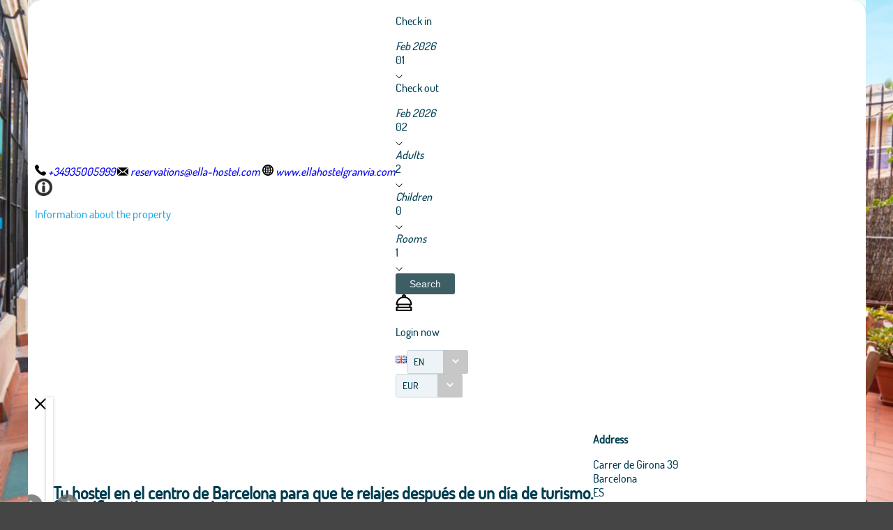

--- FILE ---
content_type: text/css;charset=UTF-8
request_url: https://book.octorate.com/octobook/rest/reservation/css/500868
body_size: 344
content:
body.SiteBackground{background-image:url('https://resx.octorate.com/content/500868/1647598872564.jpg')}section.cover .picture {
  background-color: #323232 !important;
}

section.cover .picture img {
  max-width: 350px !important;
}

.website.animated.fadeInRightShort.go, .customHeaderLeft.class1400PaddingBottom .headerLogo { display:none !important; }

.customHeaderLeft.class1400PaddingBottom a { cursor: none !important; }

--- FILE ---
content_type: application/javascript
request_url: https://resx.octorate.com/octobook/resources/common/js/locales.js
body_size: 4618
content:
/* 
 * locales.js
 * Octorate srl. All rights reserved. 2016
 */

PrimeFaces.locales['it'] = {
    closeText: 'Chiudi',
    prevText: 'Precedente',
    nextText: 'Prossimo',
    monthNames: ['Gennaio', 'Febbraio', 'Marzo', 'Aprile', 'Maggio', 'Giugno', 'Luglio', 'Agosto', 'Settembre', 'Ottobre', 'Novembre', 'Dicembre'],
    monthNamesShort: ['Gen', 'Feb', 'Mar', 'Apr', 'Mag', 'Giu', 'Lug', 'Ago', 'Set', 'Ott', 'Nov', 'Dic'],
    dayNames: ['Domenica', 'Lunedì', 'Martedì', 'Mercoledì', 'Giovedì', 'Venerdì', 'Sabato'],
    dayNamesShort: ['Dom', 'Lun', 'Mar', 'Mer', 'Gio', 'Ven', 'Sab'],
    dayNamesMin: ['D', 'L', 'M', 'M ', 'G', 'V ', 'S'],
    weekHeader: 'Sett',
    firstDay: 1,
    isRTL: false,
    showMonthAfterYear: false,
    yearSuffix: '',
    timeOnlyTitle: 'Solo Tempo',
    timeText: 'Ora',
    hourText: 'Ore',
    minuteText: 'Minuto',
    secondText: 'Secondo',
    currentText: 'Data Odierna',
    ampm: false,
    month: 'Mese',
    week: 'Settimana',
    day: 'Giorno',
    allDayText: 'Tutto il Giorno'
};
PrimeFaces.locales['en'] = {
    closeText: 'Close',
    prevText: 'Previous',
    nextText: 'Next',
    monthNames: ['January', 'February', 'March', 'April', 'May', 'June', 'July', 'August', 'September', 'October', 'November', 'December'],
    monthNamesShort: ['Jan', 'Feb', 'Mar', 'Apr', 'May', 'Jun', 'Jul', 'Aug', 'Sep', 'Oct', 'Nov', 'Dec'],
    dayNames: ['Sunday', 'Monday', 'Tuesday', 'Wednesday', 'Thursday', 'Friday', 'Saturday'],
    dayNamesShort: ['Sun', 'Mon', 'Tue', 'Wed', 'Tue', 'Fri', 'Sat'],
    dayNamesMin: ['S', 'M', 'T', 'W ', 'T', 'F ', 'S'],
    weekHeader: 'Week',
    firstDay: 1,
    isRTL: false,
    showMonthAfterYear: false,
    yearSuffix: '',
    timeOnlyTitle: 'Only Time',
    timeText: 'Time',
    hourText: 'Time',
    minuteText: 'Minute',
    secondText: 'Second',
    currentText: 'Current Date',
    ampm: false,
    month: 'Month',
    week: 'week',
    day: 'Day',
    allDayText: 'All Day',
    messages: {
        'jakarta.faces.component.UIInput.REQUIRED': '{0}: Validation Error: Value is required.',
        'javax.faces.converter.IntegerConverter.INTEGER': '{2}: \'{0}\' must be a number consisting of one or more digits.',
        'javax.faces.converter.IntegerConverter.INTEGER_detail': '{2}: \'{0}\' must be a number between -2147483648 and 2147483647 Example: {1}',
        'javax.faces.converter.DoubleConverter.DOUBLE': '{2}: \'{0}\' must be a number consisting of one or more digits.',
        'javax.faces.converter.DoubleConverter.DOUBLE_detail': '{2}: \'{0}\' must be a number between 4.9E-324 and 1.7976931348623157E308 Example: {1}',
        'javax.faces.converter.BigDecimalConverter.DECIMAL': '{2}: \'{0}\' must be a signed decimal number.',
        'javax.faces.converter.BigDecimalConverter.DECIMAL_detail': '{2}: \'{0}\' must be a signed decimal number consisting of zero or more digits, that may be followed by a decimal point and fraction. Example: {1}',
        'javax.faces.converter.BigIntegerConverter.BIGINTEGER': '{2}: \'{0}\' must be a number consisting of one or more digits.',
        'javax.faces.converter.BigIntegerConverter.BIGINTEGER_detail': '{2}: \'{0}\' must be a number consisting of one or more digits. Example: {1}',
        'javax.faces.converter.ByteConverter.BYTE': '{2}: \'{0}\' must be a number between 0 and 255.',
        'javax.faces.converter.ByteConverter.BYTE_detail': '{2}: \'{0}\' must be a number between 0 and 255. Example: {1}',
        'javax.faces.converter.CharacterConverter.CHARACTER': '{1}: \'{0}\' must be a valid character.',
        'javax.faces.converter.CharacterConverter.CHARACTER_detail': '{1}: \'{0}\' must be a valid ASCII character.',
        'javax.faces.converter.ShortConverter.SHORT': '{2}: \'{0}\' must be a number consisting of one or more digits.',
        'javax.faces.converter.ShortConverter.SHORT_detail': '{2}: \'{0}\' must be a number between -32768 and 32767 Example: {1}',
        'javax.faces.converter.BooleanConverter.BOOLEAN': '{1}: \'{0}\' must be \'true\' or \'false\'',
        'javax.faces.converter.BooleanConverter.BOOLEAN_detail': '{1}: \'{0}\' must be \'true\' or \'false\'. Any value other than \'true\' will evaluate to \'false\'.',
        'javax.faces.validator.LongRangeValidator.MAXIMUM': '{1}: Validation Error: Value is greater than allowable maximum of \'{0}\'',
        'javax.faces.validator.LongRangeValidator.MINIMUM': '{1}: Validation Error: Value is less than allowable minimum of \'{0}\'',
        'javax.faces.validator.LongRangeValidator.NOT_IN_RANGE': '{2}: Validation Error: Specified attribute is not between the expected values of {0} and {1}.',
        'javax.faces.validator.LongRangeValidator.TYPE={0}': 'Validation Error: Value is not of the correct type.',
        'javax.faces.validator.DoubleRangeValidator.MAXIMUM': '{1}: Validation Error: Value is greater than allowable maximum of \'{0}\'',
        'javax.faces.validator.DoubleRangeValidator.MINIMUM': '{1}: Validation Error: Value is less than allowable minimum of \'{0}\'',
        'javax.faces.validator.DoubleRangeValidator.NOT_IN_RANGE': '{2}: Validation Error: Specified attribute is not between the expected values of {0} and {1}',
        'javax.faces.validator.DoubleRangeValidator.TYPE={0}': 'Validation Error: Value is not of the correct type',
        'javax.faces.converter.FloatConverter.FLOAT': '{2}: \'{0}\' must be a number consisting of one or more digits.',
        'javax.faces.converter.FloatConverter.FLOAT_detail': '{2}: \'{0}\' must be a number between 1.4E-45 and 3.4028235E38 Example: {1}',
        'javax.faces.converter.DateTimeConverter.DATE': '{2}: \'{0}\' could not be understood as a date.',
        'javax.faces.converter.DateTimeConverter.DATE_detail': '{2}: \'{0}\' could not be understood as a date. Example: {1}',
        'javax.faces.converter.DateTimeConverter.TIME': '{2}: \'{0}\' could not be understood as a time.',
        'javax.faces.converter.DateTimeConverter.TIME_detail': '{2}: \'{0}\' could not be understood as a time. Example: {1}',
        'javax.faces.converter.DateTimeConverter.DATETIME': '{2}: \'{0}\' could not be understood as a date and time.',
        'javax.faces.converter.DateTimeConverter.DATETIME_detail': '{2}: \'{0}\' could not be understood as a date and time. Example: {1}',
        'javax.faces.converter.DateTimeConverter.PATTERN_TYPE': '{1}: A \'pattern\' or \'type\' attribute must be specified to convert the value \'{0}\'',
        'javax.faces.converter.NumberConverter.CURRENCY': '{2}: \'{0}\' could not be understood as a currency value.',
        'javax.faces.converter.NumberConverter.CURRENCY_detail': '{2}: \'{0}\' could not be understood as a currency value. Example: {1}',
        'javax.faces.converter.NumberConverter.PERCENT': '{2}: \'{0}\' could not be understood as a percentage.',
        'javax.faces.converter.NumberConverter.PERCENT_detail': '{2}: \'{0}\' could not be understood as a percentage. Example: {1}',
        'javax.faces.converter.NumberConverter.NUMBER': '{2}: \'{0}\' could not be understood as a date.',
        'javax.faces.converter.NumberConverter.NUMBER_detail': '{2}: \'{0}\' is not a number. Example: {1}',
        'javax.faces.converter.NumberConverter.PATTERN': '{2}: \'{0}\' is not a number pattern.',
        'javax.faces.converter.NumberConverter.PATTERN_detail': '{2}: \'{0}\' is not a number pattern. Example: {1}',
        'javax.faces.validator.LengthValidator.MINIMUM': '{1}: Validation Error: Length is less than allowable minimum of \'{0}\'',
        'javax.faces.validator.LengthValidator.MAXIMUM': '{1}: Validation Error: Length is greater than allowable maximum of \'{0}\'',
        'javax.faces.validator.RegexValidator.PATTERN_NOT_SET': 'Regex pattern must be set.',
        'javax.faces.validator.RegexValidator.PATTERN_NOT_SET_detail': 'Regex pattern must be set to non-empty value.',
        'javax.faces.validator.RegexValidator.NOT_MATCHED': 'Regex Pattern not matched',
        'javax.faces.validator.RegexValidator.NOT_MATCHED_detail': 'Regex pattern of \'{0}\' not matched',
        'javax.faces.validator.RegexValidator.MATCH_EXCEPTION': 'Error in regular expression.',
        'javax.faces.validator.RegexValidator.MATCH_EXCEPTION_detail': 'Error in regular expression, \'{0}\''
    }
};
PrimeFaces.locales['fr'] = {
    closeText: 'Fermer',
    prevText: 'Précédent',
    nextText: 'Suivant',
    monthNames: ['Janvier', 'Février', 'Mars', 'Avril', 'Mai', 'Juin', 'Juillet', 'Août', 'Septembre', 'Octobre', 'Novembre', 'Décembre'],
    monthNamesShort: ['Jan', 'Fév', 'Mar', 'Avr', 'Mai', 'Jun', 'Jul', 'Aoû', 'Sep', 'Oct', 'Nov', 'Déc'],
    dayNames: ['Dimanche', 'Lundi', 'Mardi', 'Mercredi', 'Jeudi', 'Vendredi', 'Samedi'],
    dayNamesShort: ['Dim', 'Lun', 'Mar', 'Mer', 'Jeu', 'Ven', 'Sam'],
    dayNamesMin: ['D', 'L', 'M', 'M', 'J', 'V', 'S'],
    weekHeader: 'Semaine',
    firstDay: 1,
    isRTL: false,
    showMonthAfterYear: false,
    yearSuffix: '',
    timeOnlyTitle: 'Choisir l\'heure',
    timeText: 'Heure',
    hourText: 'Heures',
    minuteText: 'Minutes',
    secondText: 'Secondes',
    currentText: 'Maintenant',
    ampm: false,
    month: 'Mois',
    week: 'Semaine',
    day: 'Jour',
    allDayText: 'Toute la journée'
};
PrimeFaces.locales['es'] = { closeText: 'Cerrar', prevText: 'Anterior', nextText: 'Siguiente', monthNames: ['Enero', 'Febrero', 'Marzo', 'Abril', 'Mayo', 'Junio', 'Julio', 'Agosto', 'Septiembre', 'Octubre', 'Noviembre', 'Diciembre'], monthNamesShort: ['Ene', 'Feb', 'Mar', 'Abr', 'May', 'Jun', 'Jul', 'Ago', 'Sep', 'Oct', 'Nov', 'Dic'], dayNames: ['Domingo', 'Lunes', 'Martes', 'Miércoles', 'Jueves', 'Viernes', 'Sábado'], dayNamesShort: ['Dom', 'Lun', 'Mar', 'Mie', 'Jue', 'Vie', 'Sab'], dayNamesMin: ['D', 'L', 'M', 'X', 'J', 'V', 'S'], weekHeader: 'Semana', firstDay: 1, isRTL: false, showMonthAfterYear: false, yearSuffix: '', timeOnlyTitle: 'Sólo hora', timeText: 'Tiempo', hourText: 'Hora', minuteText: 'Minuto', secondText: 'Segundo', currentText: 'Fecha actual', ampm: false, month: 'Mes', week: 'Semana', day: 'Día', allDayText : 'Todo el día' };
PrimeFaces.locales['de'] = { closeText: 'Schließen', prevText: 'Zurück', nextText: 'Weiter', monthNames: ['Januar', 'Februar', 'März', 'April', 'Mai', 'Juni', 'Juli', 'August', 'September', 'Oktober', 'November', 'Dezember'], monthNamesShort: ['Jan', 'Feb', 'MÃ¤r', 'Apr', 'Mai', 'Jun', 'Jul', 'Aug', 'Sep', 'Okt', 'Nov', 'Dez'], dayNames: ['Sonntag', 'Montag', 'Dienstag', 'Mittwoch', 'Donnerstag', 'Freitag', 'Samstag'], dayNamesShort: ['Son', 'Mon', 'Die', 'Mit', 'Don', 'Fre', 'Sam'], dayNamesMin: ['S', 'M', 'D', 'M ', 'D', 'F ', 'S'], weekHeader: 'Woche', firstDay: 1, isRTL: false, showMonthAfterYear: false, yearSuffix: '', timeOnlyTitle: 'Nur Zeit', timeText: 'Zeit', hourText: 'Stunde', minuteText: 'Minute', secondText: 'Sekunde', currentText: 'Aktuelles Datum', ampm: false, month: 'Monat', week: 'Woche', day: 'Tag', allDayText: 'Ganzer Tag' };
PrimeFaces.locales['ru'] = { closeText: 'Закрыть', prevText: 'Назад', nextText: 'Вперёд', monthNames: ['Январь', 'Февраль', 'Март', 'Апрель', 'Май', 'Июнь', 'Июль', 'Август', 'Сентябрь', 'Октябрь', 'Ноябрь', 'Декабрь' ], monthNamesShort: ['Янв', 'Фев', 'Мар', 'Апр', 'Май', 'Июн', 'Июл', 'Авг', 'Сен', 'Окт', 'Ноя', 'Дек' ], dayNames: ['Воскресенье', 'Понедельник', 'Вторник', 'Среда', 'Четверг', 'Пятница', 'Субота'], dayNamesShort: ['Воск', 'Пон', 'Вт', 'Ср', 'Четв', 'Пят', 'Суб'], dayNamesMin: ['В', 'П', 'Вт', 'С ', 'Ч', 'П ', 'Сб'], weekHeader: 'Неделя', firstDay: 1, isRTL: false, showMonthAfterYear: false, yearSuffix:'', timeOnlyTitle: 'Только время', timeText: 'Время', hourText: 'Час', minuteText: 'Минута', secondText: 'Секунда', currentText: 'Сегодня', ampm: false, month: 'Месяц', week: 'неделя', day: 'День', allDayText: 'Весь день' };
PrimeFaces.locales['pt'] = { closeText: 'Fechar', prevText: 'Anterior', nextText: 'Próximo', currentText: 'Começo', monthNames: ['Janeiro', 'Fevereiro', 'Março', 'Abril', 'Maio', 'Junho', 'Julho', 'Agosto', 'Setembro', 'Outubro', 'Novembro', 'Dezembro'], monthNamesShort: ['Jan', 'Fev', 'Mar', 'Abr', 'Mai', 'Jun', 'Jul', 'Ago', 'Set', 'Out', 'Nov', 'Dez'], dayNames: ['Domingo', 'Segunda', 'Terça', 'Quarta', 'Quinta', 'Sexta', 'Sábado'], dayNamesShort: ['Dom', 'Seg', 'Ter', 'Qua', 'Qui', 'Sex', 'Sáb'], dayNamesMin: ['D', 'S', 'T', 'Q', 'Q', 'S', 'S'], weekHeader: 'Semana', firstDay: 0, isRTL: false, showMonthAfterYear: false, yearSuffix: '', timeOnlyTitle: 'Só Horas', timeText: 'Tempo', hourText: 'Hora', minuteText: 'Minuto', secondText: 'Segundo', ampm: false, month: 'Mês', week: 'Semana', day: 'Dia', allDayText : 'Todo o Dia' };
PrimeFaces.locales['nl'] = { closeText: 'Sluiten', prevText: 'Terug', nextText: 'Volgende', currentText: 'Huidig', monthNames: ['Januari', 'Februari', 'Maart', 'April', 'Mei', 'Juni', 'Juli', 'Augustus', 'September', 'Oktober', 'November', 'December' ], monthNamesShort: ['jan', 'feb', 'mrt', 'apr', 'mei', 'jun', 'jul', 'aug', 'sep', 'okt', 'nov', 'dec' ], dayNames: ['Zondag', 'Maandag', 'Dinsdag', 'Woensdag', 'Donderdag', 'Vrijdag', 'Zaterdag'], dayNamesShort: ['zo', 'ma', 'di', 'woe', 'do', 'vr', 'za'], dayNamesMin: ['Zo', 'Ma', 'Di', 'Wo ', 'Do', 'Vr ', 'Za'], weekHeader: 'Week', firstDay: 1, isRTL: false, showMonthAfterYear: false, yearSuffix:'', timeOnlyTitle: 'Alleen tijd', timeText: 'Tijd', hourText: 'Uur', minuteText: 'Minuut', secondText: 'Seconde', ampm: false, month: 'Maand', week: 'week', day: 'Dag', allDayText: 'Alle Dagen' };
PrimeFaces.locales['ja'] = { closeText: "閉じる", prevText: "&#x3C;前", nextText: "次&#x3E;", monthNames: [ "1月","2月","3月","4月","5月","6月", "7月","8月","9月","10月","11月","12月" ], monthNamesShort: [ "1月","2月","3月","4月","5月","6月", "7月","8月","9月","10月","11月","12月" ], dayNames: [ "日曜日","月曜日","火曜日","水曜日","木曜日","金曜日","土曜日" ], dayNamesShort: [ "日","月","火","水","木","金","土" ], dayNamesMin: [ "日","月","火","水","木","金","土" ], weekHeader: "週", firstDay: 0, isRTL: false, showMonthAfterYear: true, currentText: "今日", yearSuffix: "年" };
PrimeFaces.locales['el'] = { closeText: 'Κλείσιμο', prevText: 'Προηγούμενο', nextText: 'Επόμενο', monthNames: ['Ιανουάριος', 'Φεβρουάριος', 'Μάρτιος', 'Απρίλιος', 'Μάϊος', 'Ιούνιος', 'Ιούλιος', 'Άυγουστος', 'Σεπτέμβιος', 'Οκτώβριος', 'Νοέμβριος', 'Δεκέμβριος'], monthNamesShort: ['Ιαν', 'Φεβ', 'Μαρ', 'Απρ', 'Μαι', 'Ιουν', 'Ιουλ', 'Αυγ', 'Σεπ', 'Οκτ', 'Νοε', 'Δεκ'], dayNames: ['Κυριακή', 'Δευτέρα', 'Τρίτη', 'Τετάρτη', 'Πέμπτη', 'Παρασκευή', 'Σάββατο'], dayNamesShort: ['Κυρ', 'Δευ', 'Τρι', 'Τετ', 'Πεμ', 'Παρ', 'Σαβ'], dayNamesMin: ['Κ', 'Δ', 'Τρ', 'Τε', 'Πε', 'Πα', 'Σ'], weekHeader: 'Εβδ', firstDay: 1, isRTL: false, showMonthAfterYear: false, yearSuffix: '', timeOnlyTitle: 'Επιλογή Ώρας', timeText: 'Χρόνος', hourText: 'Ώρα', minuteText: 'Λεπτό', secondText: 'Δεύτερολεπτο', currentText: 'Τώρα', ampm: false, month: 'Μήνας', week: 'Εβδομάδα', day: 'Μέρα', allDayText : 'Όλη Μέρα' };
PrimeFaces.locales['tr'] = { closeText: "kapat", prevText: "&#x3C;geri", nextText: "ileri&#x3e", monthNames: [ "Ocak", "Şubat", "Mart", "Nisan", "Mayıs", "Haziran", "Temmuz", "Ağustos", "Eylül", "Ekim", "Kasım", "Aralık" ], monthNamesShort: [ "Oca", "Şub", "Mar", "Nis", "May", "Haz", "Tem", "Ağu", "Eyl", "Eki", "Kas", "Ara" ], dayNames: [ "Pazar", "Pazartesi", "Salı", "Çarşamba", "Perşembe", "Cuma", "Cumartesi" ], dayNamesShort: [ "Pz", "Pt", "Sa", "Ça", "Pe", "Cu", "Ct" ], dayNamesMin: [ "Pz", "Pt", "Sa", "Ça", "Pe", "Cu", "Ct" ], weekHeader: "Hf", firstDay: 1, isRTL: false, showMonthAfterYear: false, yearSuffix: "", currentText: "bugün" }
PrimeFaces.locales['zh'] = { closeText: "关闭", prevText: "&#x3C;上月", nextText: "下月&#x3E;", currentText: "今天", monthNames: [ "一月","二月","三月","四月","五月","六月", "七月","八月","九月","十月","十一月","十二月" ], monthNamesShort: [ "一月","二月","三月","四月","五月","六月", "七月","八月","九月","十月","十一月","十二月" ], dayNames: [ "星期日","星期一","星期二","星期三","星期四","星期五","星期六" ], dayNamesShort: ["周日","周一","周二","周三","周四","周五","周六" ], dayNamesMin: ["日","一","二","三","四","五","六" ], weekHeader: "周", firstDay: 1, isRTL: false, showMonthAfterYear: true, yearSuffix: "年" };
PrimeFaces.locales['ca'] = { closeText: "Tanca", prevText: "Anterior", nextText: "Següent", currentText: "Avui", monthNames: [ "gener","febrer","març","abril","maig","juny", "juliol","agost","setembre","octubre","novembre","desembre" ], monthNamesShort: [ "gen","feb","març","abr","maig","juny", "jul","ag","set","oct","nov","des" ], dayNames: [ "diumenge","dilluns","dimarts","dimecres","dijous","divendres","dissabte" ], dayNamesShort: [ "dg","dl","dt","dc","dj","dv","ds" ], dayNamesMin: [ "dg","dl","dt","dc","dj","dv","ds" ], weekHeader: "Set", firstDay: 1, isRTL: false, showMonthAfterYear: false, yearSuffix: "" };
PrimeFaces.locales['ro'] = {closeText: 'Închide', prevText: 'Înapoi', nextText: 'Înainte', currentText: 'Acasă', monthNames: ['Ianuarie', 'Februarie', 'Martie', 'Aprilie', 'Mai', 'Iunie', 'Iulie', 'August', 'Septembrie', 'Octombrie', 'Noiembrie', 'Decembrie' ],monthNamesShort: ['Ian', 'Feb', 'Mar', 'Apr', 'Mai', 'Iun', 'Iul', 'Aug', 'Sep', 'Oct', 'Noi', 'Dec' ],dayNames: ['Duminică', 'Luni', 'Marți', 'Miercuri', 'Joi', 'Vineri', 'Sâmbătă'],dayNamesShort: ['Dum', 'Lun', 'Mar', 'Mie', 'Joi', 'Vin', 'Sâm'],dayNamesMin: ['D', 'L', 'M', 'M', 'J', 'V', 'S'],weekHeader: 'Săptămâna', firstDay: 1,isRTL: false,showMonthAfterYear: false,yearSuffix: '', timeOnlyTitle: 'Numai timp', timeText: 'Timp', hourText: 'Ora', minuteText: 'Minut', secondText: 'Secunde', ampm: false,month: 'Luna', week: 'Săptămâna', day: 'Zi', allDayText: 'Toată ziua'};